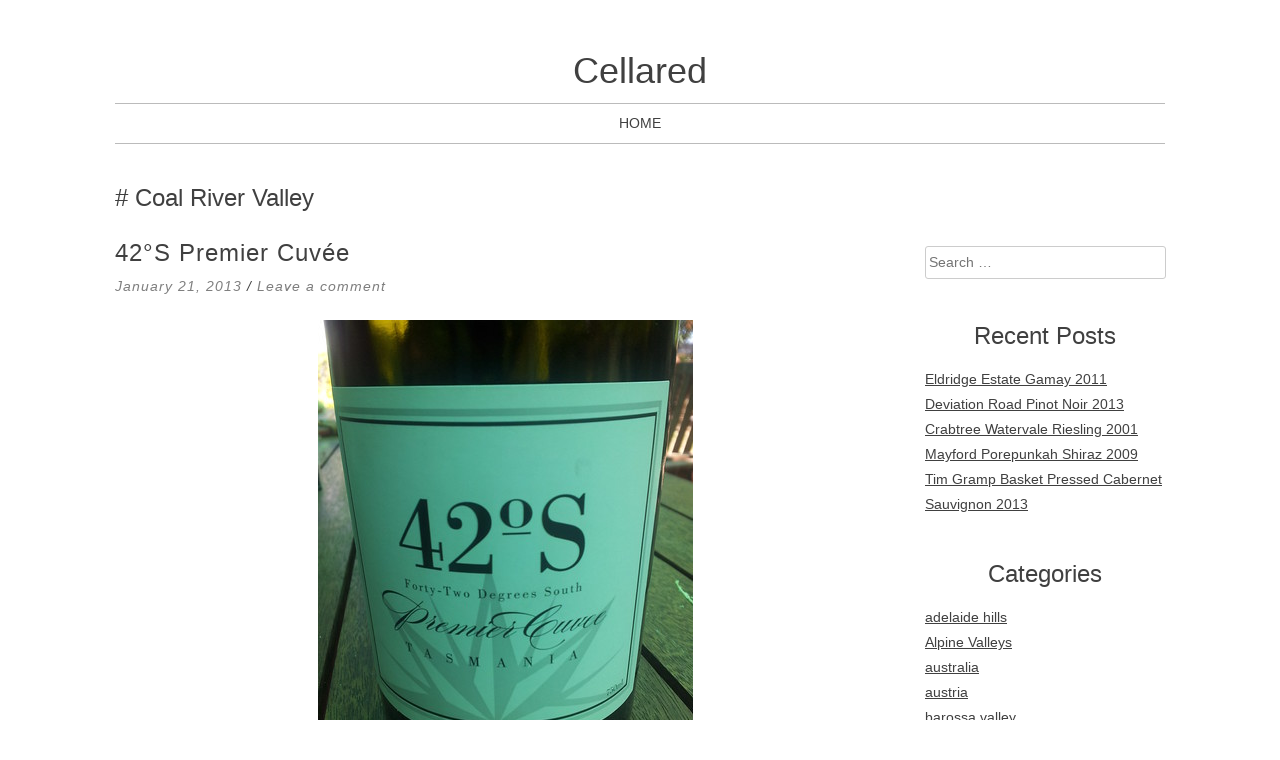

--- FILE ---
content_type: text/html; charset=UTF-8
request_url: https://cellared.com/australia/tasmania/coal-river-valley/
body_size: 10644
content:
<!DOCTYPE html>
<html lang="en-AU">
<head>
<meta charset="UTF-8">
<meta name="viewport" content="width=device-width, initial-scale=1">
<title>coal river valley | Cellared</title>
<link rel="profile" href="http://gmpg.org/xfn/11">
<link rel="pingback" href="https://cellared.com/xmlrpc.php">

<meta name='robots' content='max-image-preview:large' />
<link rel='dns-prefetch' href='//cellared.com' />
<link rel="alternate" type="application/rss+xml" title="Cellared &raquo; Feed" href="https://cellared.com/feed/" />
<link rel="alternate" type="application/rss+xml" title="Cellared &raquo; Comments Feed" href="https://cellared.com/comments/feed/" />
<link rel="alternate" type="application/rss+xml" title="Cellared &raquo; coal river valley Category Feed" href="https://cellared.com/australia/tasmania/coal-river-valley/feed/" />
<script type="text/javascript">
/* <![CDATA[ */
window._wpemojiSettings = {"baseUrl":"https:\/\/s.w.org\/images\/core\/emoji\/15.0.3\/72x72\/","ext":".png","svgUrl":"https:\/\/s.w.org\/images\/core\/emoji\/15.0.3\/svg\/","svgExt":".svg","source":{"concatemoji":"https:\/\/cellared.com\/wp-includes\/js\/wp-emoji-release.min.js?ver=6.5.7"}};
/*! This file is auto-generated */
!function(i,n){var o,s,e;function c(e){try{var t={supportTests:e,timestamp:(new Date).valueOf()};sessionStorage.setItem(o,JSON.stringify(t))}catch(e){}}function p(e,t,n){e.clearRect(0,0,e.canvas.width,e.canvas.height),e.fillText(t,0,0);var t=new Uint32Array(e.getImageData(0,0,e.canvas.width,e.canvas.height).data),r=(e.clearRect(0,0,e.canvas.width,e.canvas.height),e.fillText(n,0,0),new Uint32Array(e.getImageData(0,0,e.canvas.width,e.canvas.height).data));return t.every(function(e,t){return e===r[t]})}function u(e,t,n){switch(t){case"flag":return n(e,"\ud83c\udff3\ufe0f\u200d\u26a7\ufe0f","\ud83c\udff3\ufe0f\u200b\u26a7\ufe0f")?!1:!n(e,"\ud83c\uddfa\ud83c\uddf3","\ud83c\uddfa\u200b\ud83c\uddf3")&&!n(e,"\ud83c\udff4\udb40\udc67\udb40\udc62\udb40\udc65\udb40\udc6e\udb40\udc67\udb40\udc7f","\ud83c\udff4\u200b\udb40\udc67\u200b\udb40\udc62\u200b\udb40\udc65\u200b\udb40\udc6e\u200b\udb40\udc67\u200b\udb40\udc7f");case"emoji":return!n(e,"\ud83d\udc26\u200d\u2b1b","\ud83d\udc26\u200b\u2b1b")}return!1}function f(e,t,n){var r="undefined"!=typeof WorkerGlobalScope&&self instanceof WorkerGlobalScope?new OffscreenCanvas(300,150):i.createElement("canvas"),a=r.getContext("2d",{willReadFrequently:!0}),o=(a.textBaseline="top",a.font="600 32px Arial",{});return e.forEach(function(e){o[e]=t(a,e,n)}),o}function t(e){var t=i.createElement("script");t.src=e,t.defer=!0,i.head.appendChild(t)}"undefined"!=typeof Promise&&(o="wpEmojiSettingsSupports",s=["flag","emoji"],n.supports={everything:!0,everythingExceptFlag:!0},e=new Promise(function(e){i.addEventListener("DOMContentLoaded",e,{once:!0})}),new Promise(function(t){var n=function(){try{var e=JSON.parse(sessionStorage.getItem(o));if("object"==typeof e&&"number"==typeof e.timestamp&&(new Date).valueOf()<e.timestamp+604800&&"object"==typeof e.supportTests)return e.supportTests}catch(e){}return null}();if(!n){if("undefined"!=typeof Worker&&"undefined"!=typeof OffscreenCanvas&&"undefined"!=typeof URL&&URL.createObjectURL&&"undefined"!=typeof Blob)try{var e="postMessage("+f.toString()+"("+[JSON.stringify(s),u.toString(),p.toString()].join(",")+"));",r=new Blob([e],{type:"text/javascript"}),a=new Worker(URL.createObjectURL(r),{name:"wpTestEmojiSupports"});return void(a.onmessage=function(e){c(n=e.data),a.terminate(),t(n)})}catch(e){}c(n=f(s,u,p))}t(n)}).then(function(e){for(var t in e)n.supports[t]=e[t],n.supports.everything=n.supports.everything&&n.supports[t],"flag"!==t&&(n.supports.everythingExceptFlag=n.supports.everythingExceptFlag&&n.supports[t]);n.supports.everythingExceptFlag=n.supports.everythingExceptFlag&&!n.supports.flag,n.DOMReady=!1,n.readyCallback=function(){n.DOMReady=!0}}).then(function(){return e}).then(function(){var e;n.supports.everything||(n.readyCallback(),(e=n.source||{}).concatemoji?t(e.concatemoji):e.wpemoji&&e.twemoji&&(t(e.twemoji),t(e.wpemoji)))}))}((window,document),window._wpemojiSettings);
/* ]]> */
</script>
<style id='wp-emoji-styles-inline-css' type='text/css'>

	img.wp-smiley, img.emoji {
		display: inline !important;
		border: none !important;
		box-shadow: none !important;
		height: 1em !important;
		width: 1em !important;
		margin: 0 0.07em !important;
		vertical-align: -0.1em !important;
		background: none !important;
		padding: 0 !important;
	}
</style>
<link rel='stylesheet' id='wp-block-library-css' href='https://cellared.com/wp-includes/css/dist/block-library/style.min.css?ver=6.5.7' type='text/css' media='all' />
<style id='classic-theme-styles-inline-css' type='text/css'>
/*! This file is auto-generated */
.wp-block-button__link{color:#fff;background-color:#32373c;border-radius:9999px;box-shadow:none;text-decoration:none;padding:calc(.667em + 2px) calc(1.333em + 2px);font-size:1.125em}.wp-block-file__button{background:#32373c;color:#fff;text-decoration:none}
</style>
<style id='global-styles-inline-css' type='text/css'>
body{--wp--preset--color--black: #000000;--wp--preset--color--cyan-bluish-gray: #abb8c3;--wp--preset--color--white: #ffffff;--wp--preset--color--pale-pink: #f78da7;--wp--preset--color--vivid-red: #cf2e2e;--wp--preset--color--luminous-vivid-orange: #ff6900;--wp--preset--color--luminous-vivid-amber: #fcb900;--wp--preset--color--light-green-cyan: #7bdcb5;--wp--preset--color--vivid-green-cyan: #00d084;--wp--preset--color--pale-cyan-blue: #8ed1fc;--wp--preset--color--vivid-cyan-blue: #0693e3;--wp--preset--color--vivid-purple: #9b51e0;--wp--preset--gradient--vivid-cyan-blue-to-vivid-purple: linear-gradient(135deg,rgba(6,147,227,1) 0%,rgb(155,81,224) 100%);--wp--preset--gradient--light-green-cyan-to-vivid-green-cyan: linear-gradient(135deg,rgb(122,220,180) 0%,rgb(0,208,130) 100%);--wp--preset--gradient--luminous-vivid-amber-to-luminous-vivid-orange: linear-gradient(135deg,rgba(252,185,0,1) 0%,rgba(255,105,0,1) 100%);--wp--preset--gradient--luminous-vivid-orange-to-vivid-red: linear-gradient(135deg,rgba(255,105,0,1) 0%,rgb(207,46,46) 100%);--wp--preset--gradient--very-light-gray-to-cyan-bluish-gray: linear-gradient(135deg,rgb(238,238,238) 0%,rgb(169,184,195) 100%);--wp--preset--gradient--cool-to-warm-spectrum: linear-gradient(135deg,rgb(74,234,220) 0%,rgb(151,120,209) 20%,rgb(207,42,186) 40%,rgb(238,44,130) 60%,rgb(251,105,98) 80%,rgb(254,248,76) 100%);--wp--preset--gradient--blush-light-purple: linear-gradient(135deg,rgb(255,206,236) 0%,rgb(152,150,240) 100%);--wp--preset--gradient--blush-bordeaux: linear-gradient(135deg,rgb(254,205,165) 0%,rgb(254,45,45) 50%,rgb(107,0,62) 100%);--wp--preset--gradient--luminous-dusk: linear-gradient(135deg,rgb(255,203,112) 0%,rgb(199,81,192) 50%,rgb(65,88,208) 100%);--wp--preset--gradient--pale-ocean: linear-gradient(135deg,rgb(255,245,203) 0%,rgb(182,227,212) 50%,rgb(51,167,181) 100%);--wp--preset--gradient--electric-grass: linear-gradient(135deg,rgb(202,248,128) 0%,rgb(113,206,126) 100%);--wp--preset--gradient--midnight: linear-gradient(135deg,rgb(2,3,129) 0%,rgb(40,116,252) 100%);--wp--preset--font-size--small: 13px;--wp--preset--font-size--medium: 20px;--wp--preset--font-size--large: 36px;--wp--preset--font-size--x-large: 42px;--wp--preset--font-family--inter: "Inter", sans-serif;--wp--preset--font-family--cardo: Cardo;--wp--preset--spacing--20: 0.44rem;--wp--preset--spacing--30: 0.67rem;--wp--preset--spacing--40: 1rem;--wp--preset--spacing--50: 1.5rem;--wp--preset--spacing--60: 2.25rem;--wp--preset--spacing--70: 3.38rem;--wp--preset--spacing--80: 5.06rem;--wp--preset--shadow--natural: 6px 6px 9px rgba(0, 0, 0, 0.2);--wp--preset--shadow--deep: 12px 12px 50px rgba(0, 0, 0, 0.4);--wp--preset--shadow--sharp: 6px 6px 0px rgba(0, 0, 0, 0.2);--wp--preset--shadow--outlined: 6px 6px 0px -3px rgba(255, 255, 255, 1), 6px 6px rgba(0, 0, 0, 1);--wp--preset--shadow--crisp: 6px 6px 0px rgba(0, 0, 0, 1);}:where(.is-layout-flex){gap: 0.5em;}:where(.is-layout-grid){gap: 0.5em;}body .is-layout-flex{display: flex;}body .is-layout-flex{flex-wrap: wrap;align-items: center;}body .is-layout-flex > *{margin: 0;}body .is-layout-grid{display: grid;}body .is-layout-grid > *{margin: 0;}:where(.wp-block-columns.is-layout-flex){gap: 2em;}:where(.wp-block-columns.is-layout-grid){gap: 2em;}:where(.wp-block-post-template.is-layout-flex){gap: 1.25em;}:where(.wp-block-post-template.is-layout-grid){gap: 1.25em;}.has-black-color{color: var(--wp--preset--color--black) !important;}.has-cyan-bluish-gray-color{color: var(--wp--preset--color--cyan-bluish-gray) !important;}.has-white-color{color: var(--wp--preset--color--white) !important;}.has-pale-pink-color{color: var(--wp--preset--color--pale-pink) !important;}.has-vivid-red-color{color: var(--wp--preset--color--vivid-red) !important;}.has-luminous-vivid-orange-color{color: var(--wp--preset--color--luminous-vivid-orange) !important;}.has-luminous-vivid-amber-color{color: var(--wp--preset--color--luminous-vivid-amber) !important;}.has-light-green-cyan-color{color: var(--wp--preset--color--light-green-cyan) !important;}.has-vivid-green-cyan-color{color: var(--wp--preset--color--vivid-green-cyan) !important;}.has-pale-cyan-blue-color{color: var(--wp--preset--color--pale-cyan-blue) !important;}.has-vivid-cyan-blue-color{color: var(--wp--preset--color--vivid-cyan-blue) !important;}.has-vivid-purple-color{color: var(--wp--preset--color--vivid-purple) !important;}.has-black-background-color{background-color: var(--wp--preset--color--black) !important;}.has-cyan-bluish-gray-background-color{background-color: var(--wp--preset--color--cyan-bluish-gray) !important;}.has-white-background-color{background-color: var(--wp--preset--color--white) !important;}.has-pale-pink-background-color{background-color: var(--wp--preset--color--pale-pink) !important;}.has-vivid-red-background-color{background-color: var(--wp--preset--color--vivid-red) !important;}.has-luminous-vivid-orange-background-color{background-color: var(--wp--preset--color--luminous-vivid-orange) !important;}.has-luminous-vivid-amber-background-color{background-color: var(--wp--preset--color--luminous-vivid-amber) !important;}.has-light-green-cyan-background-color{background-color: var(--wp--preset--color--light-green-cyan) !important;}.has-vivid-green-cyan-background-color{background-color: var(--wp--preset--color--vivid-green-cyan) !important;}.has-pale-cyan-blue-background-color{background-color: var(--wp--preset--color--pale-cyan-blue) !important;}.has-vivid-cyan-blue-background-color{background-color: var(--wp--preset--color--vivid-cyan-blue) !important;}.has-vivid-purple-background-color{background-color: var(--wp--preset--color--vivid-purple) !important;}.has-black-border-color{border-color: var(--wp--preset--color--black) !important;}.has-cyan-bluish-gray-border-color{border-color: var(--wp--preset--color--cyan-bluish-gray) !important;}.has-white-border-color{border-color: var(--wp--preset--color--white) !important;}.has-pale-pink-border-color{border-color: var(--wp--preset--color--pale-pink) !important;}.has-vivid-red-border-color{border-color: var(--wp--preset--color--vivid-red) !important;}.has-luminous-vivid-orange-border-color{border-color: var(--wp--preset--color--luminous-vivid-orange) !important;}.has-luminous-vivid-amber-border-color{border-color: var(--wp--preset--color--luminous-vivid-amber) !important;}.has-light-green-cyan-border-color{border-color: var(--wp--preset--color--light-green-cyan) !important;}.has-vivid-green-cyan-border-color{border-color: var(--wp--preset--color--vivid-green-cyan) !important;}.has-pale-cyan-blue-border-color{border-color: var(--wp--preset--color--pale-cyan-blue) !important;}.has-vivid-cyan-blue-border-color{border-color: var(--wp--preset--color--vivid-cyan-blue) !important;}.has-vivid-purple-border-color{border-color: var(--wp--preset--color--vivid-purple) !important;}.has-vivid-cyan-blue-to-vivid-purple-gradient-background{background: var(--wp--preset--gradient--vivid-cyan-blue-to-vivid-purple) !important;}.has-light-green-cyan-to-vivid-green-cyan-gradient-background{background: var(--wp--preset--gradient--light-green-cyan-to-vivid-green-cyan) !important;}.has-luminous-vivid-amber-to-luminous-vivid-orange-gradient-background{background: var(--wp--preset--gradient--luminous-vivid-amber-to-luminous-vivid-orange) !important;}.has-luminous-vivid-orange-to-vivid-red-gradient-background{background: var(--wp--preset--gradient--luminous-vivid-orange-to-vivid-red) !important;}.has-very-light-gray-to-cyan-bluish-gray-gradient-background{background: var(--wp--preset--gradient--very-light-gray-to-cyan-bluish-gray) !important;}.has-cool-to-warm-spectrum-gradient-background{background: var(--wp--preset--gradient--cool-to-warm-spectrum) !important;}.has-blush-light-purple-gradient-background{background: var(--wp--preset--gradient--blush-light-purple) !important;}.has-blush-bordeaux-gradient-background{background: var(--wp--preset--gradient--blush-bordeaux) !important;}.has-luminous-dusk-gradient-background{background: var(--wp--preset--gradient--luminous-dusk) !important;}.has-pale-ocean-gradient-background{background: var(--wp--preset--gradient--pale-ocean) !important;}.has-electric-grass-gradient-background{background: var(--wp--preset--gradient--electric-grass) !important;}.has-midnight-gradient-background{background: var(--wp--preset--gradient--midnight) !important;}.has-small-font-size{font-size: var(--wp--preset--font-size--small) !important;}.has-medium-font-size{font-size: var(--wp--preset--font-size--medium) !important;}.has-large-font-size{font-size: var(--wp--preset--font-size--large) !important;}.has-x-large-font-size{font-size: var(--wp--preset--font-size--x-large) !important;}
.wp-block-navigation a:where(:not(.wp-element-button)){color: inherit;}
:where(.wp-block-post-template.is-layout-flex){gap: 1.25em;}:where(.wp-block-post-template.is-layout-grid){gap: 1.25em;}
:where(.wp-block-columns.is-layout-flex){gap: 2em;}:where(.wp-block-columns.is-layout-grid){gap: 2em;}
.wp-block-pullquote{font-size: 1.5em;line-height: 1.6;}
</style>
<link rel='stylesheet' id='contact-form-7-css' href='https://cellared.com/wp-content/plugins/contact-form-7/includes/css/styles.css?ver=5.9.8' type='text/css' media='all' />
<link rel='stylesheet' id='woocommerce-layout-css' href='https://cellared.com/wp-content/plugins/woocommerce/assets/css/woocommerce-layout.css?ver=9.2.4' type='text/css' media='all' />
<link rel='stylesheet' id='woocommerce-smallscreen-css' href='https://cellared.com/wp-content/plugins/woocommerce/assets/css/woocommerce-smallscreen.css?ver=9.2.4' type='text/css' media='only screen and (max-width: 768px)' />
<link rel='stylesheet' id='woocommerce-general-css' href='https://cellared.com/wp-content/plugins/woocommerce/assets/css/woocommerce.css?ver=9.2.4' type='text/css' media='all' />
<style id='woocommerce-inline-inline-css' type='text/css'>
.woocommerce form .form-row .required { visibility: visible; }
</style>
<link rel='stylesheet' id='glammy-style-css' href='https://cellared.com/wp-content/themes/glammychildthemefolder/style.css?ver=6.5.7' type='text/css' media='all' />
<script type="text/javascript" src="https://cellared.com/wp-includes/js/jquery/jquery.min.js?ver=3.7.1" id="jquery-core-js"></script>
<script type="text/javascript" src="https://cellared.com/wp-includes/js/jquery/jquery-migrate.min.js?ver=3.4.1" id="jquery-migrate-js"></script>
<script type="text/javascript" id="print-invoices-packing-slip-labels-for-woocommerce_public-js-extra">
/* <![CDATA[ */
var wf_pklist_params_public = {"show_document_preview":"No","document_access_type":"logged_in","is_user_logged_in":"","msgs":{"invoice_number_prompt_free_order":"\u2018Generate invoice for free orders\u2019 is disabled in Invoice settings > Advanced. You are attempting to generate invoice for this free order. Proceed?","creditnote_number_prompt":"Refund in this order seems not having credit number yet. Do you want to manually generate one ?","invoice_number_prompt_no_from_addr":"Please fill the `from address` in the plugin's general settings.","invoice_title_prompt":"Invoice","invoice_number_prompt":"number has not been generated yet. Do you want to manually generate one ?","pop_dont_show_again":false,"request_error":"Request error.","error_loading_data":"Error loading data.","min_value_error":"minimum value should be","generating_document_text":"Generating document...","new_tab_open_error":"Failed to open new tab. Please check your browser settings."}};
/* ]]> */
</script>
<script type="text/javascript" src="https://cellared.com/wp-content/plugins/print-invoices-packing-slip-labels-for-woocommerce/public/js/wf-woocommerce-packing-list-public.js?ver=4.6.1" id="print-invoices-packing-slip-labels-for-woocommerce_public-js"></script>
<script type="text/javascript" src="https://cellared.com/wp-content/plugins/woocommerce/assets/js/jquery-blockui/jquery.blockUI.min.js?ver=2.7.0-wc.9.2.4" id="jquery-blockui-js" defer="defer" data-wp-strategy="defer"></script>
<script type="text/javascript" id="wc-add-to-cart-js-extra">
/* <![CDATA[ */
var wc_add_to_cart_params = {"ajax_url":"\/wp-admin\/admin-ajax.php","wc_ajax_url":"\/?wc-ajax=%%endpoint%%","i18n_view_cart":"View cart","cart_url":"https:\/\/cellared.com","is_cart":"","cart_redirect_after_add":"no"};
/* ]]> */
</script>
<script type="text/javascript" src="https://cellared.com/wp-content/plugins/woocommerce/assets/js/frontend/add-to-cart.min.js?ver=9.2.4" id="wc-add-to-cart-js" defer="defer" data-wp-strategy="defer"></script>
<script type="text/javascript" src="https://cellared.com/wp-content/plugins/woocommerce/assets/js/js-cookie/js.cookie.min.js?ver=2.1.4-wc.9.2.4" id="js-cookie-js" defer="defer" data-wp-strategy="defer"></script>
<script type="text/javascript" id="woocommerce-js-extra">
/* <![CDATA[ */
var woocommerce_params = {"ajax_url":"\/wp-admin\/admin-ajax.php","wc_ajax_url":"\/?wc-ajax=%%endpoint%%"};
/* ]]> */
</script>
<script type="text/javascript" src="https://cellared.com/wp-content/plugins/woocommerce/assets/js/frontend/woocommerce.min.js?ver=9.2.4" id="woocommerce-js" defer="defer" data-wp-strategy="defer"></script>
<script type="text/javascript" src="https://cellared.com/wp-content/themes/glammy/js/jquery.fitvids.js?ver=1.1" id="glammy-fitvids-js"></script>
<link rel="https://api.w.org/" href="https://cellared.com/wp-json/" /><link rel="alternate" type="application/json" href="https://cellared.com/wp-json/wp/v2/categories/34" /><link rel="EditURI" type="application/rsd+xml" title="RSD" href="https://cellared.com/xmlrpc.php?rsd" />
<script src='https://eatingadelaide.com/?dm=1b136abc9d427debaddd66eafc04baaa&amp;action=load&amp;blogid=5&amp;siteid=1&amp;t=612726604&amp;back=https%3A%2F%2Fcellared.com%2Faustralia%2Ftasmania%2Fcoal-river-valley%2F' type='text/javascript'></script>	<noscript><style>.woocommerce-product-gallery{ opacity: 1 !important; }</style></noscript>
	<style id='wp-fonts-local' type='text/css'>
@font-face{font-family:Inter;font-style:normal;font-weight:300 900;font-display:fallback;src:url('https://cellared.com/wp-content/plugins/woocommerce/assets/fonts/Inter-VariableFont_slnt,wght.woff2') format('woff2');font-stretch:normal;}
@font-face{font-family:Cardo;font-style:normal;font-weight:400;font-display:fallback;src:url('https://cellared.com/wp-content/plugins/woocommerce/assets/fonts/cardo_normal_400.woff2') format('woff2');}
</style>
</head>

<body class="archive category category-coal-river-valley category-34 theme-glammy woocommerce-no-js">
<div id="page" class="hfeed site">
	
	<div class="container">

		<header id="masthead" class="site-header" role="banner">
			
			<div class="site-branding">
				<h1 class="site-title"><a href="https://cellared.com/" rel="home">Cellared</a></h1>
				<h2 class="site-description"></h2>
			</div>

			
			<nav id="site-navigation" class="main-navigation" role="navigation">
				<button class="menu-toggle">Menu</button>
				<a class="skip-link screen-reader-text" href="#content">Skip to content</a>

				<div class="menu"><ul>
<li ><a href="https://cellared.com/">Home</a></li></ul></div>
			</nav><!-- #site-navigation -->

		</header><!-- #masthead -->

		
		<div id="content" class="site-content">

	<section id="primary" class="content-area column three-fourths">
		<main id="main" class="site-main" role="main">

		
			<header class="page-header">
				<h3 class="page-title">
					coal river valley				</h3>
							</header><!-- .page-header -->
			
						
				
<article id="post-56" class="post-56 post type-post status-publish format-standard hentry category-coal-river-valley category-tasmania">
	<header class="entry-header">
		<h1 class="entry-title"><a href="https://cellared.com/42s-premier-cuvee/" rel="bookmark">42°S Premier Cuvée</a></h1>		
				<div class="entry-meta">
			<span class="posted-on"><a href="https://cellared.com/42s-premier-cuvee/" rel="bookmark"><time class="entry-date published" datetime="2013-01-21T11:03:15+00:00">January 21, 2013</time><time class="updated" datetime="2016-03-05T10:44:41+00:00">March 5, 2016</time></a></span><span class="byline"> / <span class="author vcard"><a class="url fn n" href="https://cellared.com/author/azp74/">Alex Prichard</a></span></span>						<span class="comments-link"><a href="https://cellared.com/42s-premier-cuvee/#respond">Leave a comment</a></span>
					</div><!-- .entry-meta -->
				
			</header><!-- .entry-header -->

		<div class="entry-content">
		<p><a title="Untitled by azp74, on Flickr" href="http://www.flickr.com/photos/azp74/8400621158/"><img fetchpriority="high" decoding="async" class="aligncenter" src="http://farm9.staticflickr.com/8369/8400621158_4634cf218a.jpg" alt="Untitled" width="375" height="500" /></a></p>
<p style="text-align: left">On the weekend we bought a new car. This was not an exciting car purchase &#8211; more one borne of necessity after our trusty old car was crumpled by an SUV neglecting to stop. With both time frame and budget severely limited we were so pleased with our efforts that I decided celebratory bubbles were in order.</p>
<p>I ducked into a wine shop I don&#8217;t normally visit and I felt that I was a little bit spoilt for choice with novel wines. After some umming and ahhing, I chose the 42° South Premier Cuvée made by <a href="http://www.frogmorecreek.com.au">Frogmore Creek</a> in Tasmania. This decision was ultimately based on the fact that, at $25 a bottle, it was $5 cheaper than my initial choice!</p>
<p>Pale gold in the glass, with the nose requiring some thought. Milk arrowroot biscuits and lemon are the two things that immediately spring to mind. In the mouth, the mousse is fine, persistent and foamy. There&#8217;s good acidity which drives lemon, shortbread, a hint of brioche and some simple red berry fruit (strawberry). There is even a hint of chalkiness. The length is pretty good.</p>
<p>This is a good wine: it&#8217;s straightforward and not particularly complex. The flavours are not so much obvious as a little one dimensional. Having said that &#8211; I am talking about a wine that retails at $25 and is a non vintage bubbles, and both the wine&#8217;s length and acidity deserve a big tick.</p>
<p>Sparkling wine at this price point seems to be particularly competitive at the moment. There are equivalent (or even slightly better) wines that you can spend less on, and there is a lot of choice out there. $25 is fair money for this wine and if I were to spot this on special, I&#8217;d definitely buy this again. If you have the spare $10 or so, then I would buy this in preference to <a title="Blue Pyrenees NV Luna" href="http://cellared.com/blue-pyrenees-nv-luna/">Blue Pyrenees Luna</a>.</p>
<p>This wine was purchased from Cellarbrations, Brighton for $25.<br />
Closure: Diam.<br />
12% abv</p>
<p>&nbsp;</p>
<p>&nbsp;</p>
			</div><!-- .entry-content -->
	
	<footer class="entry-footer">
								<span class="cat-links">
				Posted in <a href="https://cellared.com/australia/tasmania/coal-river-valley/" rel="category tag">coal river valley</a>, <a href="https://cellared.com/australia/tasmania/" rel="category tag">tasmania</a>			</span>
			
					
			</footer><!-- .entry-footer -->
</article><!-- #post-## -->

			

			
			
		</main><!-- #main -->
	</section><!-- #primary -->

	
	
	<div id="secondary" class="column fourth">
					<div id="sidebar-1" class="widget-area" role="complementary">
				<aside id="text-2" class="widget widget_text">			<div class="textwidget"><a href="https://t.cfjump.com/28226/b/47476" rel="noindex,nofollow"><img style="border: none; vertical-align: middle;" alt="" src="http://t.cfjump.com/28226/a/47476" /></a></div>
		</aside><aside id="search-2" class="widget widget_search"><form role="search" method="get" class="search-form" action="https://cellared.com/">
				<label>
					<span class="screen-reader-text">Search for:</span>
					<input type="search" class="search-field" placeholder="Search &hellip;" value="" name="s" />
				</label>
				<input type="submit" class="search-submit" value="Search" />
			</form></aside>
		<aside id="recent-posts-2" class="widget widget_recent_entries">
		<h3 class="widget-title">Recent Posts</h3>
		<ul>
											<li>
					<a href="https://cellared.com/eldridge-estate-gamay-2011/">Eldridge Estate Gamay 2011</a>
									</li>
											<li>
					<a href="https://cellared.com/deviation-road-pinot-noir-2013/">Deviation Road Pinot Noir 2013</a>
									</li>
											<li>
					<a href="https://cellared.com/crabtree-watervale-riesling-2001/">Crabtree Watervale Riesling 2001</a>
									</li>
											<li>
					<a href="https://cellared.com/mayford-porepunkah-shiraz-2009/">Mayford Porepunkah Shiraz 2009</a>
									</li>
											<li>
					<a href="https://cellared.com/tim-gramp-basket-pressed-cabernet-sauvignon-2013/">Tim Gramp Basket Pressed Cabernet Sauvignon 2013</a>
									</li>
					</ul>

		</aside><aside id="categories-2" class="widget widget_categories"><h3 class="widget-title">Categories</h3>
			<ul>
					<li class="cat-item cat-item-31"><a href="https://cellared.com/australia/adelaide-hills/">adelaide hills</a>
</li>
	<li class="cat-item cat-item-156"><a href="https://cellared.com/australia/victoria/alpine-valleys/">Alpine Valleys</a>
</li>
	<li class="cat-item cat-item-2 current-cat-ancestor"><a href="https://cellared.com/australia/">australia</a>
</li>
	<li class="cat-item cat-item-3"><a href="https://cellared.com/austria/">austria</a>
</li>
	<li class="cat-item cat-item-4"><a href="https://cellared.com/australia/barossa-valley/">barossa valley</a>
</li>
	<li class="cat-item cat-item-5"><a href="https://cellared.com/beer/">beer</a>
</li>
	<li class="cat-item cat-item-32"><a href="https://cellared.com/us/california/">California</a>
</li>
	<li class="cat-item cat-item-33"><a href="https://cellared.com/australia/south-australia/clare-valley/">clare valley</a>
</li>
	<li class="cat-item cat-item-34 current-cat"><a aria-current="page" href="https://cellared.com/australia/tasmania/coal-river-valley/">coal river valley</a>
</li>
	<li class="cat-item cat-item-35"><a href="https://cellared.com/us/washington/columbia-valley/">Columbia Valley</a>
</li>
	<li class="cat-item cat-item-6"><a href="https://cellared.com/comment/">comment</a>
</li>
	<li class="cat-item cat-item-36"><a href="https://cellared.com/france/northern-rhone/cornas/">cornas</a>
</li>
	<li class="cat-item cat-item-37"><a href="https://cellared.com/australia/south-australia/eden-valley/">Eden Valley</a>
</li>
	<li class="cat-item cat-item-7"><a href="https://cellared.com/france/">france</a>
</li>
	<li class="cat-item cat-item-38"><a href="https://cellared.com/australia/western-australia/great-southern/">great southern</a>
</li>
	<li class="cat-item cat-item-39"><a href="https://cellared.com/australia/new-south-wales/hilltops/">Hilltops</a>
</li>
	<li class="cat-item cat-item-9"><a href="https://cellared.com/italy/">italy</a>
</li>
	<li class="cat-item cat-item-10"><a href="https://cellared.com/austria/kamptal/">kamptal</a>
</li>
	<li class="cat-item cat-item-40"><a href="https://cellared.com/australia/victoria/king-valley/">king valley</a>
</li>
	<li class="cat-item cat-item-11"><a href="https://cellared.com/france/loire/">loire</a>
</li>
	<li class="cat-item cat-item-41"><a href="https://cellared.com/australia/western-australia/margaret-river/">margaret river</a>
</li>
	<li class="cat-item cat-item-42"><a href="https://cellared.com/new-zealand/marlborough/">marlborough</a>
</li>
	<li class="cat-item cat-item-43"><a href="https://cellared.com/australia/south-australia/mclaren-vale/">mclaren vale</a>
</li>
	<li class="cat-item cat-item-44"><a href="https://cellared.com/australia/victoria/mornington-peninsula/">mornington peninsula</a>
</li>
	<li class="cat-item cat-item-12"><a href="https://cellared.com/australia/new-south-wales/">New South Wales</a>
</li>
	<li class="cat-item cat-item-13"><a href="https://cellared.com/new-zealand/">new zealand</a>
</li>
	<li class="cat-item cat-item-14"><a href="https://cellared.com/france/northern-rhone/">northern rhone</a>
</li>
	<li class="cat-item cat-item-45"><a href="https://cellared.com/australia/south-australia/padthaway/">Padthaway</a>
</li>
	<li class="cat-item cat-item-15"><a href="https://cellared.com/italy/piedmont/">piedmont</a>
</li>
	<li class="cat-item cat-item-16"><a href="https://cellared.com/portugal/">Portugal</a>
</li>
	<li class="cat-item cat-item-46"><a href="https://cellared.com/australia/victoria/pyrenees/">pyrenees</a>
</li>
	<li class="cat-item cat-item-47"><a href="https://cellared.com/spain/rias-baixas/">rias baixas</a>
</li>
	<li class="cat-item cat-item-48"><a href="https://cellared.com/australia/south-australia/riverland/">riverland</a>
</li>
	<li class="cat-item cat-item-17"><a href="https://cellared.com/france/loire/sancerre/">sancerre</a>
</li>
	<li class="cat-item cat-item-18"><a href="https://cellared.com/italy/sicily/">sicily</a>
</li>
	<li class="cat-item cat-item-49"><a href="https://cellared.com/us/california/sonoma/">Sonoma</a>
</li>
	<li class="cat-item cat-item-19"><a href="https://cellared.com/australia/south-australia/">south australia</a>
</li>
	<li class="cat-item cat-item-20"><a href="https://cellared.com/spain/">spain</a>
</li>
	<li class="cat-item cat-item-21"><a href="https://cellared.com/sparkling/">sparkling</a>
</li>
	<li class="cat-item cat-item-50"><a href="https://cellared.com/australia/victoria/strathbogie-ranges/">strathbogie ranges</a>
</li>
	<li class="cat-item cat-item-22 current-cat-parent current-cat-ancestor"><a href="https://cellared.com/australia/tasmania/">tasmania</a>
</li>
	<li class="cat-item cat-item-1"><a href="https://cellared.com/uncategorized/">Uncategorized</a>
</li>
	<li class="cat-item cat-item-23"><a href="https://cellared.com/uruguay/">Uruguay</a>
</li>
	<li class="cat-item cat-item-24"><a href="https://cellared.com/us/">US</a>
</li>
	<li class="cat-item cat-item-25"><a href="https://cellared.com/italy/veneto/">veneto</a>
</li>
	<li class="cat-item cat-item-26"><a href="https://cellared.com/australia/victoria/">victoria</a>
</li>
	<li class="cat-item cat-item-27"><a href="https://cellared.com/portugal/vinho-verde/">Vinho Verde</a>
</li>
	<li class="cat-item cat-item-28"><a href="https://cellared.com/us/washington/">Washington</a>
</li>
	<li class="cat-item cat-item-154"><a href="https://cellared.com/australia/south-australia/clare-valley/watervale/">watervale</a>
</li>
	<li class="cat-item cat-item-29"><a href="https://cellared.com/australia/western-australia/">western australia</a>
</li>
	<li class="cat-item cat-item-30"><a href="https://cellared.com/australia/victoria/yarra-valley/">yarra valley</a>
</li>
			</ul>

			</aside>			</div><!-- .widget-area -->
			</div><!-- #contact-sidebar -->

		</div><!-- #content -->

	</div><!-- .container -->

	<footer id="colophon" class="site-footer" role="contentinfo">

		<div class="container">

			
	
			<div class="site-info">

									
					<a href="http://wordpress.org/">Proudly powered by WordPress</a>
					<span class="sep"> | </span>
					<a href="http://pankogut.com/" rel="designer">Theme: glammy by pankogut.</a>
				
				
			</div><!-- .site-info -->

		</div><!-- .container -->
		
	</footer><!-- #colophon -->

</div><!-- #page -->

<a href="#top" class="smoothup" title="Back to top"><span class="genericon genericon-collapse"></span></a>
	<script type='text/javascript'>
		(function () {
			var c = document.body.className;
			c = c.replace(/woocommerce-no-js/, 'woocommerce-js');
			document.body.className = c;
		})();
	</script>
	<link rel='stylesheet' id='wc-blocks-style-css' href='https://cellared.com/wp-content/plugins/woocommerce/assets/client/blocks/wc-blocks.css?ver=wc-9.2.4' type='text/css' media='all' />
<script type="text/javascript" src="https://cellared.com/wp-includes/js/dist/vendor/wp-polyfill-inert.min.js?ver=3.1.2" id="wp-polyfill-inert-js"></script>
<script type="text/javascript" src="https://cellared.com/wp-includes/js/dist/vendor/regenerator-runtime.min.js?ver=0.14.0" id="regenerator-runtime-js"></script>
<script type="text/javascript" src="https://cellared.com/wp-includes/js/dist/vendor/wp-polyfill.min.js?ver=3.15.0" id="wp-polyfill-js"></script>
<script type="text/javascript" src="https://cellared.com/wp-includes/js/dist/hooks.min.js?ver=2810c76e705dd1a53b18" id="wp-hooks-js"></script>
<script type="text/javascript" src="https://cellared.com/wp-includes/js/dist/i18n.min.js?ver=5e580eb46a90c2b997e6" id="wp-i18n-js"></script>
<script type="text/javascript" id="wp-i18n-js-after">
/* <![CDATA[ */
wp.i18n.setLocaleData( { 'text direction\u0004ltr': [ 'ltr' ] } );
/* ]]> */
</script>
<script type="text/javascript" src="https://cellared.com/wp-content/plugins/contact-form-7/includes/swv/js/index.js?ver=5.9.8" id="swv-js"></script>
<script type="text/javascript" id="contact-form-7-js-extra">
/* <![CDATA[ */
var wpcf7 = {"api":{"root":"https:\/\/cellared.com\/wp-json\/","namespace":"contact-form-7\/v1"}};
/* ]]> */
</script>
<script type="text/javascript" src="https://cellared.com/wp-content/plugins/contact-form-7/includes/js/index.js?ver=5.9.8" id="contact-form-7-js"></script>
<script type="text/javascript" src="https://cellared.com/wp-content/themes/glammy/js/plugins.js?ver=20120206" id="glammy-plugins-js"></script>
<script type="text/javascript" src="https://cellared.com/wp-content/themes/glammy/js/scripts.js?ver=20130115" id="glammy-scripts-js"></script>
<script type="text/javascript" src="https://cellared.com/wp-content/plugins/woocommerce/assets/js/sourcebuster/sourcebuster.min.js?ver=9.2.4" id="sourcebuster-js-js"></script>
<script type="text/javascript" id="wc-order-attribution-js-extra">
/* <![CDATA[ */
var wc_order_attribution = {"params":{"lifetime":1.0e-5,"session":30,"base64":false,"ajaxurl":"https:\/\/cellared.com\/wp-admin\/admin-ajax.php","prefix":"wc_order_attribution_","allowTracking":true},"fields":{"source_type":"current.typ","referrer":"current_add.rf","utm_campaign":"current.cmp","utm_source":"current.src","utm_medium":"current.mdm","utm_content":"current.cnt","utm_id":"current.id","utm_term":"current.trm","utm_source_platform":"current.plt","utm_creative_format":"current.fmt","utm_marketing_tactic":"current.tct","session_entry":"current_add.ep","session_start_time":"current_add.fd","session_pages":"session.pgs","session_count":"udata.vst","user_agent":"udata.uag"}};
/* ]]> */
</script>
<script type="text/javascript" src="https://cellared.com/wp-content/plugins/woocommerce/assets/js/frontend/order-attribution.min.js?ver=9.2.4" id="wc-order-attribution-js"></script>

</body>
</html>


--- FILE ---
content_type: text/css
request_url: https://cellared.com/wp-content/themes/glammychildthemefolder/style.css?ver=6.5.7
body_size: 285
content:
/*
Theme Name: Glammy Child
Theme URI:
Description: Your child theme description text...
Author: Your Name
Author URI: http://www.yourdomain.com/
Template: glammy
Version: 1.0
Tags: Glammy Child Theme
*/

/* Import the stylesheet from the glammy parent theme */
@import url('../glammy/style.css');

/* Now you can start adding your own styles here. Use !important to overwrite styles if needed. */

--- FILE ---
content_type: text/css
request_url: https://cellared.com/wp-content/themes/glammy/style.css
body_size: 12528
content:
/*
Theme Name: Glammy
Theme URI: http://pankogut.com/wordpress-themes/glammy
Author: PanKogut
Author URI: http://pankogut.com
Description: Responsive Wordpress Theme for Fashion Bloggers
Version: 1.1
License: GNU General Public License v2 or later
License URI: http://www.gnu.org/licenses/gpl-2.0.html
Tags: white, light, one-column, two-columns, left-sidebar, right-sidebar, fluid-layout, custom-header, custom-menu, custom-colors, editor-style, featured-image-header, full-width-template, post-formats, theme-options, featured-images, translation-ready
Text Domain: glammy
Domain Path: /languages/ 
*/

/*--------------------------------------------------------------
>>> TABLE OF CONTENTS:
----------------------------------------------------------------
0.0 - Genericons
1.0 - Reset
2.0 - Responsive Grid
3.0 - Typography
4.0 - Elements
5.0 - Forms
	5.1 - Contact Form 7
6.0 - Header
	6.1 - Links
	6.2 - Logo and Title
	6.3 - Menus
7.0 - Accessibility
8.0 - Alignments
9.0 - Clearings
10.0 - Widgets
	10.1 - Social Widget
	10.2 - About Widget
	10.3 - Instagram Widget
11.0 - Site Content
	11.1 - Posts and pages
	11.2 - Asides
	11.3 - Gallery
	11.4 - Image
	11.5 - Share
	11.6 - Comments
12.0 - Footer
13.0 - Infinite scroll
14.0 - Media
	14.1 - Captions
	14.2 - Galleries
15.0 Shortcodes
	15.1 - Responsive Slider
	15.2 - Dropcap
	15.3 - Buttons
	15.4 - Alerts
	15.5 - Icons
	15.6 - Highlights
	15.7 - Dividers
	15.8 - Archives
16.0 Media Queries
17.0 Print
--------------------------------------------------------------*/
/*--------------------------------------------------------------
0.0 - Genericons
--------------------------------------------------------------*/
@import url(http://fonts.googleapis.com/css?family=Lato:300,400,700,300italic,400italic,700italic|Droid+Sans+Mono|Josefin+Sans:300,400,700,300italic,400italic,700italic|Open+Sans:300italic,400italic,700italic,400,300,700|Open+Sans+Condensed:300,300italic,700|Roboto+Condensed:300italic,400italic,700italic,400,300,700|Fjalla+One|Yanone+Kaffeesatz:400,300,700&subset=latin,latin-ext);

@font-face {
    font-family: 'Genericons';
    src: url('fonts/genericons-regular-webfont.eot');
    src: url('fonts/genericons-regular-webfont.eot?#iefix') format('embedded-opentype'),
         url('fonts/genericons-regular-webfont.woff') format('woff'),
         url('fonts/genericons-regular-webfont.ttf') format('truetype'),
         url('fonts/genericons-regular-webfont.svg#genericonsregular') format('svg');
    font-weight: normal;
    font-style: normal;
}

/*--------------------------------------------------------------
1.0 - Reset
--------------------------------------------------------------*/
html, body, div, span, applet, object, iframe,
h1, h2, h3, h4, h5, h6, p, blockquote, pre,
a, abbr, acronym, address, big, cite, code,
del, dfn, em, font, ins, kbd, q, s, samp,
small, strike, strong, sub, sup, tt, var,
dl, dt, dd, ol, ul, li,
fieldset, form, label, legend,
table, caption, tbody, tfoot, thead, tr, th, td {
	border: 0;
	font-family: inherit;
	font-size: 100%;
	font-style: inherit;
	font-weight: inherit;
	margin: 0;
	outline: 0;
	padding: 0;
	vertical-align: baseline;
}
html {
	font-size: 62.5%; /* Corrects text resizing oddly in IE6/7 when body font-size is set using em units http://clagnut.com/blog/348/#c790 */
	overflow-y: scroll; /* Keeps page centered in all browsers regardless of content height */
	-webkit-text-size-adjust: 100%; /* Prevents iOS text size adjust after orientation change, without disabling user zoom */
	-ms-text-size-adjust:     100%; /* www.456bereastreet.com/archive/201012/controlling_text_size_in_safari_for_ios_without_disabling_user_zoom/ */
}
*,
*:before,
*:after { /* apply a natural box layout model to all elements; see http://www.paulirish.com/2012/box-sizing-border-box-ftw/ */
	-webkit-box-sizing: border-box; /* Not needed for modern webkit but still used by Blackberry Browser 7.0; see http://caniuse.com/#search=box-sizing */
	-moz-box-sizing:    border-box; /* Still needed for Firefox 28; see http://caniuse.com/#search=box-sizing */
	box-sizing:         border-box;
}
body {
	background: #fff;
}
article,
aside,
details,
figcaption,
figure,
footer,
header,
main,
nav,
section {
	display: block;
}
ol, ul {
	list-style: none;
}
table { /* tables still need 'cellspacing="0"' in the markup */
	border-collapse: separate;
	border-spacing: 0;
}
caption, th, td {
	font-weight: normal;
	text-align: left;
}
blockquote:before, blockquote:after,
q:before, q:after {
	content: "";
}
blockquote, q {
	quotes: "" "";
}
a:focus {
	outline: thin dotted;
}
a:hover,
a:active {
	outline: 0;
}
a img {
	border: 0;
}

/*--------------------------------------------------------------
2.0 Responsive Grid
--------------------------------------------------------------*/

.container {
	margin: 0 20px;
}

.column {
	margin-bottom: 1em;
}

@media (min-width: 1024px) {
	.column {
		float: left;
		margin-bottom: 0;
		padding: 0 15px;
	}
  
	.column.full { width: 100%; }
	.column.five-sixths { width: 83.4%; }
	.column.four-fifths { width: 80%; }
	.column.three-fourths { width: 75%; }
	.column.two-thirds { width: 66.7%; }
	.column.half { width: 50%; }
	.column.third { width: 33.3%; }
	.column.fourth { width: 25%; }
	.column.fifth { width: 20%; }
	.column.sixth { width: 16.6%; }
	.column.flow-opposite { float: right; }
	.column.centered { 
		margin-left: 15%;
		width: 70%;
	}
}

@media (min-width: 1090px) {
	.container {
		margin: 0 auto;
		width: 1050px;
	}
}

/*--------------------------------------------------------------
3.0 Typography
--------------------------------------------------------------*/
body,
button,
input,
select,
textarea {
	color: #404040;
	font-family: 'Lato', sans-serif;
	font-size: 14px;
	line-height: 1.8;
	word-wrap: break-word;
	-webkit-hyphens: auto;
	   -moz-hyphens: auto;
	    -ms-hyphens: auto;
			hyphens: auto;
}

h1, h2, h3, h4, h5, h6 {
	font-family: 'Yanone Kaffeesatz', sans-serif;
	margin-top: 20px;
	margin-bottom: 10px;
}
h1 { font-size: 36px; }
h2 { font-size: 30px; }
h3 { font-size: 24px; }
h4 { font-size: 18px; }
h5 { font-size: 14px; }
h6 { font-size: 12px; }

p {
	margin-bottom: 1.5em;
}

b, strong {
	font-weight: bold;
}

dfn, cite, em, i {
	font-style: italic;
}

blockquote {
    border-left: 5px solid #eee;
    margin-bottom: 20px;
    padding: 10px 20px;
}

address {
	font-style: italic;
	margin-bottom: 1.5em;
}

pre {
	background: #eee;
	font-family: "Courier 10 Pitch", Courier, monospace;
	font-size: 15px;
	line-height: 1.6;
	margin-bottom: 1.6em;
	max-width: 100%;
	overflow: auto;
	padding: 1.6em;
}

code, kbd, tt, var {
	background: #eee;
	color: #222;
	font: 15px Monaco, Consolas, "Andale Mono", "DejaVu Sans Mono", monospace;
	padding: 0;
	white-space: normal;
}

abbr, acronym {
	border-bottom: 1px dotted #666;
	cursor: help;
}

mark, ins {
	background: #fff9c0;
	text-decoration: none;
}

sup,
sub {
	font-size: 75%;
	height: 0;
	line-height: 0;
	position: relative;
	vertical-align: baseline;
}

sup {
	bottom: 1ex;
}

sub {
	top: .5ex;
}

small {
	font-size: 75%;
}

big {
	font-size: 125%;
}

/*--------------------------------------------------------------
4.0 Elements
--------------------------------------------------------------*/
hr {
	background-color: #e5e5e5;
	border: 0;
	height: 1px;
	margin-bottom: 1.5em;
}

img {
	height: auto; /* Make sure images are scaled correctly. */
	max-width: 100%; /* Adhere to container width. */
}

ul, ol {
	margin: 0 0 1.5em 3em;
}

ul {
	list-style: disc;
}

ol {
	list-style: decimal;
}

li > ul,
li > ol {
	margin-bottom: 0;
	margin-left: 1.5em;
}

dt {
	font-weight: bold;
	color: #0a0700;
}

dd {
	margin-bottom: 1.5em;
}

figure {
	margin: 0;
}

table {
	border-collapse: collapse;
	border-spacing: 0;
	border-top: 1px solid #ccc;
	border-bottom: 1px solid #ccc;
	line-height: 2;
	margin-bottom: 40px;
	width: 100%;
}

table th {
	font-weight: bold;
	padding: 10px 10px 10px 0;
	text-align: left;
}

table td {
	padding: 10px 10px 10px 0;
}

table tr {
	border-top: 1px solid #ccc;
	border-bottom: 1px solid #ccc;
}

/*--------------------------------------------------------------
5.0 Forms
--------------------------------------------------------------*/
button,
input,
select,
textarea {
	font-size: 100%; /* Corrects font size not being inherited in all browsers */
	margin: 0; /* Addresses margins set differently in IE6/7, F3/4, S5, Chrome */
	vertical-align: baseline; /* Improves appearance and consistency in all browsers */
}

button,
input[type="button"],
input[type="reset"],
input[type="submit"] {
	border: 1px solid #ccc;
	border-radius: 3px;
	background: #ccc;
	color: #fff;
	cursor: pointer; /* Improves usability and consistency of cursor style between image-type 'input' and others */
	-webkit-appearance: button; /* Corrects inability to style clickable 'input' types in iOS */
	padding: 3px 15px;
}

button:hover,
input[type="button"]:hover,
input[type="reset"]:hover,
input[type="submit"]:hover {
	opacity: 0.6;
}

input[type="checkbox"],
input[type="radio"] {
	padding: 0; /* Addresses excess padding in IE8/9 */
}

input[type="search"] {
	-webkit-appearance: textfield; /* Addresses appearance set to searchfield in S5, Chrome */
	-webkit-box-sizing: content-box; /* Addresses box sizing set to border-box in S5, Chrome (include -moz to future-proof) */
	-moz-box-sizing:    content-box;
	box-sizing:         content-box;
}

input[type="search"]::-webkit-search-decoration { /* Corrects inner padding displayed oddly in S5, Chrome on OSX */
	-webkit-appearance: none;
}

button::-moz-focus-inner,
input::-moz-focus-inner { /* Corrects inner padding and border displayed oddly in FF3/4 www.sitepen.com/blog/2008/05/14/the-devils-in-the-details-fixing-dojos-toolbar-buttons/ */
	border: 0;
	padding: 0;
}

input[type="text"],
input[type="email"],
input[type="url"],
input[type="password"],
input[type="search"],
textarea {
	border: 1px solid #ccc;
	border-radius: 3px;
	color: #666;
}

input[type="text"]:focus,
input[type="email"]:focus,
input[type="url"]:focus,
input[type="password"]:focus,
input[type="search"]:focus,
textarea:focus {
	color: #111;
}

input[type="text"],
input[type="email"],
input[type="url"],
input[type="password"],
input[type="search"] {
	padding: 3px;
}

textarea {
	overflow: auto; /* Removes default vertical scrollbar in IE6/7/8/9 */
	padding-left: 3px;
	vertical-align: top; /* Improves readability and alignment in all browsers */
	width: 98%;
}

/*--------------------------------------------------------------
5.1 Contact Form 7
--------------------------------------------------------------*/
.wpcf7-form-control-wrap {
	display: inline;
}

.wpcf7 input[type="text"], 
.wpcf7 input[type="email"], 
.wpcf7 input[type="url"], 
.wpcf7 input[type="password"],
.wpcf7 textarea {
	background-color: #e6e6e6;
	border: 1px solid #e6e6e6;
	border-radius: 0;
	outline-color: transparent;
	outline-style: none;
	padding: 10px;
	width: 100%;
}

.wpcf7 input[type="text"]:focus,
.wpcf7 input[type="email"]:focus,
.wpcf7 input[type="url"]:focus,
.wpcf7 input[type="password"]:focus,
.wpcf7 textarea:focus {
	background-color: #fff;
	color: #111;
}

.wpcf7 input[type="submit"] {
	border: 1px solid #4d4d4d; 
	border-color: #4d4d4d;
	border-radius: 0;
	background: #4d4d4d;
	box-shadow: none;
	color: #fff;
	cursor: pointer; /* Improves usability and consistency of cursor style between image-type 'input' and others */
	-webkit-appearance: button; /* Corrects inability to style clickable 'input' types in iOS */
	font-size: 14px;
	font-size: 1.4rem;
	line-height: 1;
	outline-color: transparent;
	outline-style: none;
	padding: 1em 1em 0.9em;
	text-shadow: 0;
	width: 100%;
	-webkit-transition: all 0.2s ease-in-out;
	-moz-transition: all 0.2s ease-in-out;
	-o-transition: all 0.2s ease-in-out;
	transition: all 0.2s ease-in-out;
}

.wpcf7 input[type="submit"]:hover {
	opacity: 0.6;
	-webkit-transition: all 0.2s ease-in-out;
	-moz-transition: all 0.2s ease-in-out;
	-o-transition: all 0.2s ease-in-out;
	transition: all 0.2s ease-in-out;
}


/*--------------------------------------------------------------
6.0 Header
--------------------------------------------------------------*/
.site-header {
	margin-top: 2em;
	padding-bottom: 1em;
}

.header-image {
	margin-top: 1em;
}

/*--------------------------------------------------------------
6.1 Links
--------------------------------------------------------------*/
a {
	color: #404040;
	text-decoration: underline;
	-webkit-transition: all 0.2s ease-in-out;
	-moz-transition: all 0.2s ease-in-out;
	-o-transition: all 0.2s ease-in-out;
	transition: all 0.2s ease-in-out;
}

a:visited {
	color: #404040;
}

a:hover,
a:focus,
a:active {
	color: #ccc;
	text-decoration: none;
	-webkit-transition: all 0.2s ease-in-out;
	-moz-transition: all 0.2s ease-in-out;
	-o-transition: all 0.2s ease-in-out;
	transition: all 0.2s ease-in-out;
}

/*--------------------------------------------------------------
6.2 Logo and Title
--------------------------------------------------------------*/
.site-branding {
	text-align: center;
}

.site-title {
	line-height: 1;
	margin-top: 25px;
	margin-bottom: 0;
}

	.site-title a {
		text-decoration: none;
	}

.site-description {
	font-family: serif;
	font-size: 14px;
	font-style: italic;
	font-weight: 300;
	margin-top: 0;
	margin-bottom: 0;
}

/*--------------------------------------------------------------
6.3 Menus
--------------------------------------------------------------*/
.menu {
	display: table;
	margin: 0 auto;
}

.main-navigation {
	border-top: 1px solid #bbb;
	border-bottom: 1px solid #bbb;
	font-size: 14px;
	margin-top: 1em;
	padding: 0.5em 0;
	text-transform: uppercase;
}

	.main-navigation a {
		text-decoration: none;
	}

.main-navigation ul {
	list-style: none;
	margin: 0 auto;
}

.main-navigation li {
	display: inline;
	float: left;
	margin: 0 1em;
	position: relative;
}

.main-navigation ul ul {
	box-shadow: 0 3px 3px rgba(0, 0, 0, 0.2);
	background-color: #fff;
	display: none;
	float: left;
	left: -1.4em;
	padding: 0.5em 1em;
	position: absolute;
	top: 1.5em;
	z-index: 99999;
}

.main-navigation ul ul li {
	margin: 0;
	width: 150px;
}

.main-navigation ul li:hover > ul {
	display: block;
}

/* Small menu */
.menu-toggle {
	display: none;
}

.site-main .comment-navigation,
.site-main .paging-navigation,
.site-main .post-navigation {
	margin: 0 0 3.5em;
	overflow: hidden;
}

.comment-navigation .nav-previous,
.paging-navigation .nav-previous,
.post-navigation .nav-previous {
	float: left;
	width: 50%;
}

.comment-navigation .nav-next,
.paging-navigation .nav-next,
.post-navigation .nav-next {
	float: right;
	text-align: right;
	width: 50%;
}

/*--------------------------------------------------------------
7.0 Accessibility
--------------------------------------------------------------*/
/* Text meant only for screen readers */
.screen-reader-text {
	clip: rect(1px, 1px, 1px, 1px);
	position: absolute !important;
}

.screen-reader-text:hover,
.screen-reader-text:active,
.screen-reader-text:focus {
	background-color: #f1f1f1;
	border-radius: 3px;
	box-shadow: 0 0 2px 2px rgba(0, 0, 0, 0.6);
	clip: auto !important;
	color: #21759b;
	display: block;
	font-size: 14px;
	font-weight: bold;
	height: auto;
	left: 5px;
	line-height: normal;
	padding: 15px 23px 14px;
	text-decoration: none;
	top: 5px;
	width: auto;
	z-index: 100000; /* Above WP toolbar */
}

/*--------------------------------------------------------------
8.0 Alignments
--------------------------------------------------------------*/
.alignleft {
	display: inline;
	float: left;
	margin: 1em 1.5em 1em 0;
}

.alignright {
	display: inline;
	float: right;
	margin: 1em 0 1em 1.5em;
}

.aligncenter {
	clear: both;
	display: block;
	margin: 0 auto;
}

/*--------------------------------------------------------------
9.0 Clearings
--------------------------------------------------------------*/
.clear:before,
.clear:after,
.entry-content:before,
.entry-content:after,
.comment-content:before,
.comment-content:after,
.site-header:before,
.site-header:after,
.site-content:before,
.site-content:after,
.site-footer:before,
.site-footer:after {
	content: '';
	display: table;
}

.clear:after,
.entry-content:after,
.comment-content:after,
.site-header:after,
.site-content:after,
.site-footer:after {
	clear: both;
}

.clear {
  *zoom: 1;
}

/*--------------------------------------------------------------
10.0 Widgets
--------------------------------------------------------------*/
.widget {
	margin: 0 0 2.5em;
	word-wrap: break-word;
}

.widget ul {
	list-style: none;
	margin-left: 0;
}

.widget-title {
	list-style: none;
	margin-top: 0;
	margin-left: 0;
	text-align: center;
}

	.widget-title a {
		text-decoration: none;
	}

/* Make sure select elements fit in widgets */
.widget select {
	max-width: 100%;
}

/* Search widget */
.widget_search .search-submit {
	display: none;
}

.widget_search input[type="search"] {
	width: 97%;
}

/*--------------------------------------------------------------
10.1 Social Widgets
--------------------------------------------------------------*/
.widget-social a {
	text-decoration: none;
}

.social {
	font-family: 'Genericons';
	font-size: 18px;
	margin-right: 10px;
}

.social:last-child {
	margin-right: 0;
}

.social-feed:before { content: '\f413'; }
.social-linkedin:before { content: '\f208'; }
.social-twitter:before { content: '\f202'; }
.social-facebook:before { content: '\f203'; }
.social-googleplus:before { content: '\f206'; }
.social-pinterest:before { content: '\f210'; }
.social-instagram:before { content: '\f215'; }
.social-flickr:before { content: '\f211'; }
.social-youtube:before { content: '\f213'; }
.social-vimeo:before { content: '\f212'; }
.social-dribbble:before { content: '\f201'; }
.social-behance:before { content: '\f471'; }
.social-github:before { content: '\f200'; }
.social-skype:before { content: '\f220'; }
.social-tumblr:before { content: '\f214'; }
.social-wordpress:before { content: '\f205'; }

/*--------------------------------------------------------------
10.2 About Widget
--------------------------------------------------------------*/
.widget-about {
	text-align: center;
}

	.widget-about a {
		text-decoration: none;
	}

.about-title {
	margin-top: 0;
	margin-bottom: 0.5em;
}

.about-image {
	margin-bottom: 0.5em;
	overflow: hidden;
	padding: 0 1em;
}

.about-image img {
	border-radius: 50%;
}

/*--------------------------------------------------------------
10.3 Instagram Widget
--------------------------------------------------------------*/
.instagram-title {
	margin-top: 0;
	text-align: center;
}

ul.instagram-pics {
	text-align: center;
}

.instagram-pics li {
	display: inline-block;
	padding: 0 0.2em;
}

/*--------------------------------------------------------------
11.0 Site Content
--------------------------------------------------------------*/
#primary,
#secondary {
	padding-top: 2em;
}

/*--------------------------------------------------------------
11.1 Posts and pages
--------------------------------------------------------------*/
.sticky {
}

.bypostauthor {
}

.hentry {
	margin: 0 0 3.5em;
}

/* Thumbnail */
.entry-thumbnail {
	padding-top: 1em;
	text-align: center;
}

/* Entry Title */
.entry-title {
	font-size: 24px;
	letter-spacing: 1px;
	margin-top: 0;
	margin-bottom: 0;
}

	.entry-title a {
		text-decoration: none;
	}

/* Entry Content */
.entry-content {
	white-space: normal;
}

.entry-content p:last-child {
	margin-bottom: 0; 
}

a.more-link {
	position: relative;
	text-transform: uppercase;
}

.entry-content ul li, 
.entry-content ol li, 
#comments ul li, 
#comments ul li {
	margin-bottom: 12px;
}

.page-content,
.entry-content,
.entry-summary {
	margin: 1.5em 0;
}

.no-results .page-content {
	margin: 1.5em 0;
	padding-bottom: 1em;
}

/* Entry Meta */
.entry-meta {
	font-style: italic;
	letter-spacing: 1px;
	margin-bottom: 1em;
}

.entry-meta a {
	color: #7f7f7f !important;
	text-decoration: none;
}

	.entry-meta a:hover {
		text-decoration: underline;
	}

.entry-meta .comments-link:before {
	content: " / ";
}

.byline,
.updated {
	display: none;
}

.single .byline,
.group-blog .byline {
	display: inline;
}

/* Page Links */
.page-links {
	clear: both;
	margin: 0 0 1.5em;
	word-spacing: 18px;
}

/* Entry Footer */
.entry-footer {
	font-style: italic;
	border-bottom: 1px solid #bbb;
	padding-top: 1em;
	padding-bottom: 0.5em;
}

	.entry-footer a {
		color: #7f7f7f !important;
		text-decoration: none;
	}

	.entry-footer a:hover {
		text-decoration: underline;
	}

.blog .entry-footer,
.search-results .entry-footer,
.archive .entry-footer {
	padding-bottom: 3.5em;
}

.page .entry-footer {
	border-bottom: 0;
}

/* Entry Navigation */
.meta-nav {
	font-size: 12px;
}

.nav-links a {
	text-decoration: none;
}

/* Archives Page */
.page-header {
	margin-bottom: 1.5em;
}

.page-title {
	line-height: 1;
	margin-top: 0;
	text-transform: capitalize;
}

.page-title:before {
	content: "#";
}

.page-header p {
	font-style: italic;
	margin-bottom: 0.5em;
}

/* Go to top */
.smoothup { 
	bottom: 22px;
	display: none;
	position: fixed;
	right: 10px;
	transition: all 0.2s ease-in-out 0s;
}

	a.smoothup { 
		text-decoration: none;
	}

/*--------------------------------------------------------------
11.2 Asides
--------------------------------------------------------------*/
.blog .format-aside .entry-title,
.archive .format-aside .entry-title {
	display: none;
}

/*--------------------------------------------------------------
11.3 Gallery
--------------------------------------------------------------*/
.blog .format-gallery .entry-thumbnail,
.archive .format-gallery .entry-thumbnail,
.single-post .format-gallery .entry-thumbnail {
	display: none;
}

/*--------------------------------------------------------------
11.4 Image
--------------------------------------------------------------*/
.blog .format-image .entry-thumbnail,
.archive .format-image .entry-thumbnail,
.single-post .format-image .entry-thumbnail {
	display: none;
}

/*--------------------------------------------------------------
11.5 Share
--------------------------------------------------------------*/
#social-box {
	border-top: 1px solid #bbb;
	font-style: normal;
	margin-top: 3.5em;
	padding: 8px 0 0 0;
}

	#social-box ul {
		list-style: none;
		margin: 0;
		padding: 0;
	}

		#social-box li {
			float: none;
			font-size: 12px;
			letter-spacing: 0.2em;
			margin: 0 auto;
			text-align: center;
			text-transform: uppercase;
			width: 50%;
		}
		
		#social-box li:last-child:after,
		#social-box li:first-child:after {
			content: normal;
		}
		
		#social-box li span {
			color: #aaa;
		}
		
		#social-box li a {
			text-decoration: none;
		}
		
		#social-box li a:hover {
			text-decoration: underline;
		}

/*--------------------------------------------------------------
11.6 Comments
--------------------------------------------------------------*/
.comments-title {
	font-size: 20px;
}

.comment-list {
	list-style: none;
	margin-left: 0;
}

	.comment-list li {
		padding-top: 30px;
	}

.comment-body {
	border-bottom: 1px solid #f2f2f2;
}

.comment-author {
	float: left;
}

	.comment-author img {
		-webkit-border-radius: 50%;
		-moz-border-radius: 50%;
		-ms-border-radius: 50%;
		-o-border-radius: 50%;
		border-radius: 50%;
		display: block;
	}

.comment-meta {
	padding-bottom: 20px;
}

	.comment-meta .fn {
		color: #24282d;
		font-weight: 900;
		font-style: normal;
		text-transform: uppercase;
	}

		.comment-meta .fn a {
			color: #404040;
			text-decoration: none;
		}

.comment-meta-details {
	color: #7f8d8c;
	font-family: "PT Serif", serif;
	font-size: 0.90em;
	font-style: italic;
	line-height: 1.3;
	padding-top: 5px;
	text-align: center;
	text-align: left;
}

	.comment-meta-details a {
		text-decoration: none;
	}

.comment-content {
	margin-left: 80px;
}

	.comment-content a {
		word-wrap: break-word;
	}

.comment-list .children {
	list-style: none;
	margin-left: 80px;
	position: relative;
}

	.comment-list .children .depth-5 {
		padding-top: 30px;
	}

/*--------------------------------------------------------------
12.0 Footer
--------------------------------------------------------------*/
.site-footer {
	background-color: #bbb;
	color: #fff;
	padding: 2em 0;
	text-align: center;
}

.site-footer a,
.site-info a {
	color: #fff !important;
}

#footer-sidebar {
	margin-left: 0;
	margin-right: 0;
	padding: 1em 0;
}

/*--------------------------------------------------------------
13.0 Infinite scroll
--------------------------------------------------------------*/
/* Globally hidden elements when Infinite Scroll is supported and in use. */
.infinite-scroll .paging-navigation, /* Older / Newer Posts Navigation (always hidden) */
.infinite-scroll.neverending .site-footer { /* Theme Footer (when set to scrolling) */
	display: none;
}

/* When Infinite Scroll has reached its end we need to re-display elements that were hidden (via .neverending) before */
.infinity-end.neverending .site-footer {
	display: block;
}

/*--------------------------------------------------------------
14.0 Media
--------------------------------------------------------------*/
.page-content img.wp-smiley,
.entry-content img.wp-smiley,
.comment-content img.wp-smiley {
	border: none;
	margin-bottom: 0;
	margin-top: 0;
	padding: 0;
}

/* Make sure embeds and iframes fit their containers */
embed,
iframe,
object {
	max-width: 100%;
}

/*--------------------------------------------------------------
14.1 Captions
--------------------------------------------------------------*/
.wp-caption {
	margin-bottom: 1.5em;
	max-width: 100%;
}

	.wp-caption img[class*="wp-image-"] {
		display: block;
		margin: 0 auto;
	}

.wp-caption-text {
	font-style: italic;
	line-height: 24px;
	text-align: center;
}

.wp-caption .wp-caption-text {
	margin: 1em 0;
}

/*--------------------------------------------------------------
14.2 Galleries
--------------------------------------------------------------*/
.gallery {
	margin-bottom: 1.5em;
}

.gallery-item {
	display: inline-block;
	margin-bottom: 10px;
	padding-right: 2.6%;
	text-align: center;
	vertical-align: top;
	width: 100%;
}

	.gallery-item img {
		height: auto;
		width: 100%;
	}

.gallery-columns-2 .gallery-item { max-width: 50%; }
.gallery-columns-3 .gallery-item { max-width: 33.33%; }
.gallery-columns-4 .gallery-item { max-width: 25%; }
.gallery-columns-5 .gallery-item { max-width: 20%; }
.gallery-columns-6 .gallery-item { max-width: 16.66%; }
.gallery-columns-7 .gallery-item { max-width: 14.28%; }
.gallery-columns-8 .gallery-item { max-width: 12.5%; }
.gallery-columns-9 .gallery-item { max-width: 11.11%; }

.gallery-caption {
	display: none;
}

/*--------------------------------------------------------------
15.0 Shortcodes
--------------------------------------------------------------*/
/*--------------------------------------------------------------
15.1 Responsive Slider
--------------------------------------------------------------*/
/* Browser Resets
*********************************/
.flex-container a:active,
.flexslider a:active,
.flex-container a:focus,
.flexslider a:focus  {
	outline: none;
}

.slides,
.flex-control-nav,
.flex-direction-nav {
	list-style: none;
	margin: 0; 
	padding: 0; 
}

/* FlexSlider Necessary Styles
*********************************/
.flexslider {
	margin: 0; 
	padding: 0;
}

.flexslider .slides > li {
	display: none; 
	-webkit-backface-visibility: hidden;
} /* Hide the slides before the JS is loaded. Avoids image jumping */

.admin-bar .flexslider .slides img {
	margin-top: -2em;
}

.flexslider .slides img {
	display: block;
	padding-top: 2em;
	width: 100%; 
}

.flex-pauseplay span {
	text-transform: capitalize;
}

/* Clearfix for the .slides element */
.slides:after {
	content: "\0020";
	clear: both;
	display: block;
	height: 0;
	line-height: 0;
	visibility: hidden;
}

html[xmlns] .slides {
	display: block;
}

* html .slides {
	height: 1%;
}

/* No JavaScript Fallback */
/* If you are not using another script, such as Modernizr, make sure you
 * include js that eliminates this class on page load */
.no-js .slides > li:first-child {
	display: block;
}

/* FlexSlider Default Theme
*********************************/
.flexslider { 
	background: #fff;
	margin: 0;  
	position: relative; 
}

.flex-viewport { 
	max-height: 2000px; 
	-webkit-transition: all 1s ease; 
	-moz-transition: all 1s ease; 
	-o-transition: all 1s ease; 
	transition: all 1s ease; 
}

.loading .flex-viewport { 
	max-height: 300px; 
}

.flexslider .slides { 
	zoom: 1; 
}

.carousel li { 
	margin-right: 5px; 
}

.slide-title { 
	margin-top: 0.5em;
	text-align: right;
}

	.slide-title a { 
		text-decoration: none;
	}

/* Direction Nav */
.flex-direction-nav {
	*height: 0;
}

	.flex-direction-nav a  { 
		color: rgba(0,0,0,0.8);
		cursor: pointer;
		display: block; 
		height: 28px;
		margin: -28px 0 0;		
		opacity: 1; 
		overflow: hidden; 
		position: relative; 
		text-decoration: none;
		text-shadow: 1px 1px 0 rgba(255,255,255,0.3); 
		-webkit-transition: all .3s ease; 
		-moz-transition: all .3s ease; 
		transition: all .3s ease; 
		width: 20px;
		z-index: 10;
	}

		.flex-direction-nav a:before  { 
			content: '\f503';
			display: inline-block; 
			font-family: 'Genericons';
			font-size: 20px;
		}

		.flex-direction-nav a.flex-next:before  { 
			content: '\f501'; 
		}

	.flex-direction-nav .flex-prev {
		top: -12px;
		left: -10px;
	}

	.flex-direction-nav .flex-next { 
		top: -12px;
		left: 20px;
	}

	.flexslider:hover .flex-prev,
	.flexslider:hover .flex-next { 
		opacity: 0.7; 
	}

	.flexslider:hover .flex-next:hover, 
	.flexslider:hover .flex-prev:hover { 
		opacity: 1; 
	}

	.flex-direction-nav .flex-disabled {
		cursor: default; 
		opacity: 0!important; 
		filter:alpha(opacity=0); 
	}

/* Pause/Play */
.flex-pauseplay a {
	bottom: 5px; 
	color: #000; 
	cursor: pointer; 
	display: block; 
	height: 20px;
	left: 10px;
	opacity: 0.8;
	overflow: hidden;
	position: absolute;
	width: 20px;
	z-index: 10;
}

	.flex-pauseplay a:before  {
		content: '\f448';
		display: inline-block; 
		font-family: "Genericons"; 
		font-size: 20px; 
	}

	.flex-pauseplay a:hover  { 
		opacity: 1; 
	}

		.flex-pauseplay a.flex-play:before { 
			content: '\f452'; 
		}

/* Control Nav */
.flex-control-nav {
	bottom: -40px; 
	display: none;
	position: absolute; 
	text-align: center;
	width: 100%;
}

	.flex-control-nav li {
		display: inline-block;
		margin: 0 6px; 
		zoom: 1; 
		*display: inline;
	}

		.flex-control-paging li a {
			background: #666; 
			background: rgba(0,0,0,0.5); 
			-webkit-border-radius: 20px; 
			-moz-border-radius: 20px; 
			-o-border-radius: 20px; 
			border-radius: 20px; 
			-webkit-box-shadow: inset 0 0 3px rgba(0,0,0,0.3); 
			-moz-box-shadow: inset 0 0 3px rgba(0,0,0,0.3); 
			-o-box-shadow: inset 0 0 3px rgba(0,0,0,0.3); 
			box-shadow: inset 0 0 3px rgba(0,0,0,0.3);
			cursor: pointer; 
			display: block; 
			height: 11px;  
			text-indent: -9999px; 
			width: 11px; 
		}

			.flex-control-paging li a:hover { 
				background: #333; 
				background: rgba(0,0,0,0.7); 
			}

.flex-control-paging li a.flex-active { 
	background: #000; 
	background: rgba(0,0,0,0.9); 
	cursor: default; 
}

.flex-control-thumbs {
	margin: 5px 0 0;
	overflow: hidden;
	position: static;
}

	.flex-control-thumbs li { 
		float: left; 
		margin: 0;
		width: 25%;
	}

	.flex-control-thumbs img {
		cursor: pointer;
		display: block; 
		opacity: .7;
		width: 100%; 
	}

		.flex-control-thumbs img:hover {
			opacity: 1;
		}

.flex-control-thumbs .flex-active {
	cursor: default;
	opacity: 1; 
}

/*--------------------------------------------------------------
15.2 Dropcap
--------------------------------------------------------------*/
.dropcap {
	float: left;
	font-size: 52px;
	font-weight: bold;
	line-height: 0.8;
	padding: 0 6px 0 0;
}

/*--------------------------------------------------------------
15.3 Buttons
--------------------------------------------------------------*/
.button {
	color: #fff;
	cursor: pointer;
	display: inline-block;
	margin: 0 0 1em;
	padding: 10px 15px;
	text-align: center;
}

	a.button {
		color: #fff !important;
		text-decoration: none;
	}

		a:hover.button {
			color: #fff;
			opacity: 0.6;
		}

/* Colors */
.grey { background-color: #ccc; }
.yellow { background-color: #FBCB43; }
.green { background-color: #34B67A; }
.red { background-color: #E57368; }
.blue { background-color: #77A7FB; }
.purple { background-color: #955BA5; }
.black { background-color: #202020; }

/* Size */
.extra-small {
	font-size: 12px; 
	padding: 5px 10px; 
}

.small { 
	font-size: 14px; 
	padding: 10px 15px; 
}

.medium {
	font-size: 16px; 
	padding: 15px 20px; 
}

.large {
	font-size: 18px; 
	padding: 20px 25px;  
}

.extra-large {
	font-size: 20px; 
	padding: 25px 30px;  
}

/* Type */
.square { border-radius: 0; }
.round { border-radius: 3px; }
.pill { border-radius: 30px; }

/* Display */
.inline { display: inline; }
.block { display: block; }

/*--------------------------------------------------------------
15.4 Alerts
--------------------------------------------------------------*/
.alert {
	color: #fff;
	font-size: 18px;
	margin: 0 0 1em;
	padding: 3% 5%;
	text-align: center;
	width: 100%;
}

/* Text Align */
.left { text-align: left; }
.right { text-align: right; }

/*--------------------------------------------------------------
15.5 Icons
--------------------------------------------------------------*/
.genericon {
	display: inline-block;
	font-family: 'Genericons';
	font-size: 32px;
	font-style: normal;
	font-weight: normal;
	height: 32px;
	line-height: 1;
	text-decoration: inherit;
	vertical-align: top;
	width: 32px;
	-webkit-font-smoothing: antialiased;
	-moz-osx-font-smoothing: grayscale;
}

/* IE7 and IE6 hacks */
.genericon {
	*overflow: auto;
	*zoom: 1;
	*display: inline;
}

/* Post formats */
.genericon-standard:before {        content: '\f100'; }
.genericon-aside:before {           content: '\f101'; }
.genericon-image:before {           content: '\f102'; }
.genericon-gallery:before {         content: '\f103'; }
.genericon-video:before {           content: '\f104'; }
.genericon-status:before {          content: '\f105'; }
.genericon-quote:before {           content: '\f106'; }
.genericon-link:before {            content: '\f107'; }
.genericon-chat:before {            content: '\f108'; }
.genericon-audio:before {           content: '\f109'; }

/* Social icons */
.genericon-github:before {          content: '\f200'; }
.genericon-dribbble:before {        content: '\f201'; }
.genericon-twitter:before {         content: '\f202'; }
.genericon-facebook:before {        content: '\f203'; }
.genericon-facebook-alt:before {    content: '\f204'; }
.genericon-wordpress:before {       content: '\f205'; }
.genericon-googleplus:before {      content: '\f206'; }
.genericon-linkedin:before {        content: '\f207'; }
.genericon-linkedin-alt:before {    content: '\f208'; }
.genericon-pinterest:before {       content: '\f209'; }
.genericon-pinterest-alt:before {   content: '\f210'; }
.genericon-flickr:before {          content: '\f211'; }
.genericon-vimeo:before {           content: '\f212'; }
.genericon-youtube:before {         content: '\f213'; }
.genericon-tumblr:before {          content: '\f214'; }
.genericon-instagram:before {       content: '\f215'; }
.genericon-codepen:before {         content: '\f216'; }
.genericon-polldaddy:before {       content: '\f217'; }
.genericon-googleplus-alt:before {  content: '\f218'; }
.genericon-path:before {            content: '\f219'; }
.genericon-skype:before {           content: '\f220'; }
.genericon-digg:before {            content: '\f221'; }
.genericon-reddit:before {          content: '\f222'; }
.genericon-stumbleupon:before {     content: '\f223'; }
.genericon-pocket:before {          content: '\f224'; }
.genericon-dropbox:before {         content: '\f225'; }

/* Meta icons */
.genericon-comment:before {         content: '\f300'; }
.genericon-category:before {        content: '\f301'; }
.genericon-tag:before {             content: '\f302'; }
.genericon-time:before {            content: '\f303'; }
.genericon-user:before {            content: '\f304'; }
.genericon-day:before {             content: '\f305'; }
.genericon-week:before {            content: '\f306'; }
.genericon-month:before {           content: '\f307'; }
.genericon-pinned:before {          content: '\f308'; }

/* Other icons */
.genericon-search:before {          content: '\f400'; }
.genericon-unzoom:before {          content: '\f401'; }
.genericon-zoom:before {            content: '\f402'; }
.genericon-show:before {            content: '\f403'; }
.genericon-hide:before {            content: '\f404'; }
.genericon-close:before {           content: '\f405'; }
.genericon-close-alt:before {       content: '\f406'; }
.genericon-trash:before {           content: '\f407'; }
.genericon-star:before {            content: '\f408'; }
.genericon-home:before {            content: '\f409'; }
.genericon-mail:before {            content: '\f410'; }
.genericon-edit:before {            content: '\f411'; }
.genericon-reply:before {           content: '\f412'; }
.genericon-feed:before {            content: '\f413'; }
.genericon-warning:before {         content: '\f414'; }
.genericon-share:before {           content: '\f415'; }
.genericon-attachment:before {      content: '\f416'; }
.genericon-location:before {        content: '\f417'; }
.genericon-checkmark:before {       content: '\f418'; }
.genericon-menu:before {            content: '\f419'; }
.genericon-refresh:before {         content: '\f420'; }
.genericon-minimize:before {        content: '\f421'; }
.genericon-maximize:before {        content: '\f422'; }
.genericon-404:before {             content: '\f423'; }
.genericon-spam:before {            content: '\f424'; }
.genericon-summary:before {         content: '\f425'; }
.genericon-cloud:before {           content: '\f426'; }
.genericon-key:before {             content: '\f427'; }
.genericon-dot:before {             content: '\f428'; }
.genericon-next:before {            content: '\f429'; }
.genericon-previous:before {        content: '\f430'; }
.genericon-expand:before {          content: '\f431'; }
.genericon-collapse:before {        content: '\f432'; }
.genericon-dropdown:before {        content: '\f433'; }
.genericon-dropdown-left:before {   content: '\f434'; }
.genericon-top:before {             content: '\f435'; }
.genericon-draggable:before {       content: '\f436'; }
.genericon-phone:before {           content: '\f437'; }
.genericon-send-to-phone:before {   content: '\f438'; }
.genericon-plugin:before {          content: '\f439'; }
.genericon-cloud-download:before {  content: '\f440'; }
.genericon-cloud-upload:before {    content: '\f441'; }
.genericon-external:before {        content: '\f442'; }
.genericon-document:before {        content: '\f443'; }
.genericon-book:before {            content: '\f444'; }
.genericon-cog:before {             content: '\f445'; }
.genericon-unapprove:before {       content: '\f446'; }
.genericon-cart:before {            content: '\f447'; }
.genericon-pause:before {           content: '\f448'; }
.genericon-stop:before {            content: '\f449'; }
.genericon-skip-back:before {       content: '\f450'; }
.genericon-skip-ahead:before {      content: '\f451'; }
.genericon-play:before {            content: '\f452'; }
.genericon-tablet:before {          content: '\f453'; }
.genericon-send-to-tablet:before {  content: '\f454'; }
.genericon-info:before {            content: '\f455'; }
.genericon-notice:before {          content: '\f456'; }
.genericon-help:before {            content: '\f457'; }
.genericon-fastforward:before {     content: '\f458'; }
.genericon-rewind:before {          content: '\f459'; }
.genericon-portfolio:before {       content: '\f460'; }
.genericon-heart:before {           content: '\f461'; }
.genericon-code:before {            content: '\f462'; }
.genericon-subscribe:before {       content: '\f463'; }
.genericon-unsubscribe:before {     content: '\f464'; }
.genericon-subscribed:before {      content: '\f465'; }
.genericon-reply-alt:before {       content: '\f466'; }
.genericon-reply-single:before {    content: '\f467'; }
.genericon-flag:before {            content: '\f468'; }
.genericon-print:before {           content: '\f469'; }
.genericon-lock:before {            content: '\f470'; }
.genericon-bold:before {            content: '\f471'; }
.genericon-italic:before {          content: '\f472'; }
.genericon-picture:before {         content: '\f473'; }
.genericon-fullscreen:before {      content: '\f474'; }

/* Generic shapes */
.genericon-uparrow:before {         content: '\f500'; }
.genericon-rightarrow:before {      content: '\f501'; }
.genericon-downarrow:before {       content: '\f502'; }
.genericon-leftarrow:before {       content: '\f503'; }

/*--------------------------------------------------------------
15.6 Highlights
--------------------------------------------------------------*/
.highlight {
	color: #fff;
}

/*--------------------------------------------------------------
15.7 Dividers
--------------------------------------------------------------*/
.divider {
	background: none;
	display: block;
	margin: 20px auto;
	height: 0;
	width: 100%;
}

/* Colors */
.divider.grey { border-color: #ccc; }
.divider.yellow { border-color: #FBCB43; }
.divider.green { border-color: #34B67A; }
.divider.red { border-color: #E57368; }
.divider.blue { border-color: #77A7FB; }
.divider.purple { border-color: #955BA5; }
.divider.black { border-color: #202020; }

/* Type */
.solid { 
	border-top: 1px solid #ccc; 
}

.dashed { 
	border-top: 1px dashed #ccc; 
}

.dotted { 
	border-top: 1px dotted #ccc; 
}

.filled { 
	border-top: 5px solid #ccc; 
}

.double-solid { 
	border-top: 1px solid #ccc; 
	border-bottom: 1px solid #ccc; 
	height: 5px; 
}

.double-dashed { 
	border-top: 1px dashed #ccc; 
	border-bottom: 1px dashed #ccc; 
	height: 5px; 
}

.double-dotted  { 
	border-top: 1px dotted #ccc; 
	border-bottom: 1px dotted #ccc; 
	height: 5px; 
}

/*--------------------------------------------------------------
15.8 Archive
--------------------------------------------------------------*/
ul.shortcode-archive { 
	list-style: none;
	margin: 0;
	padding-bottom: 1em;
}

ul.shortcode-archive li { 
	margin-bottom: 5px;
}

.shortcode-archive-title:before { 
	content: '\f436';
	font-family: 'Genericons';
}

.shortcode-archive-title { 
	text-transform: uppercase;
}

.shortcode-date { 
	color: #ccc;
	padding-left: 10px;
}

/*--------------------------------------------------------------
16.0 Media Queries
--------------------------------------------------------------*/
@media (min-width: 600px) {
	#social-box li {
		float: left;
		width: 20%;
	}
}

@media (min-width: 768px) {
	#footer-sidebar {
		margin-bottom: 1.6em;
	}

	#footer-sidebar .row {
		margin: 0 -15px;
	}

	#footer-sidebar .container {
		margin: 0 auto;
		padding: 0 15px;
	}

	#footer-sidebar .column {
		float: left;
		padding: 0 15px;
	}
  
	#footer-sidebar .column.third {
		width: 33.3%; 
	}
}

@media screen and (min-width: 1024px) {
	.site-content	{
		margin-left: -15px;
		margin-right: -15px;
		overflow: hidden;
	}

	.row-shortcode {
		margin: 0 -15px;
		padding-bottom: 2em;
	}
	
	.page-template-layoutspage-left-sidebar-php .column {
		float: right;
	}
}

@media screen and (max-width: 860px) {
  .flex-direction-nav .flex-prev { opacity: 1; left: -10px;}
  .flex-direction-nav .flex-next { opacity: 1; right: 10px;}
}

@media screen and (max-width: 1023px) {
	.menu-toggle,
	.main-navigation.toggled .nav-menu {
		display: block;
	}

	button.menu-toggle {
		background: none; 
		border: 0;
		box-shadow: none;
		color: #404040;
		margin: 0 auto;
		outline-style: none;
		text-shadow: none;
		text-transform: uppercase;
	}

	.main-navigation {
		display: block;
		float: none;
		margin: 0 auto;
	}

		.main-navigation a {
			display: block;
			padding: 0.5em 0;
			text-decoration: none;
		}

	.main-navigation ul {
		display: none;
	}

		.main-navigation li {
			float: none;
			margin: 0;
			position: relative;
			padding: 0;
			text-align: center;
		}

		.main-navigation li:last-child {
			border-bottom: 0;
		}

	.main-navigation ul li > ul {
		display: block;
		margin-left: 0;
	}

	.main-navigation ul ul {
		box-shadow: none;
		display: block;
		float: none;
		left: 0;
		padding: 0;
		position: relative;
		top: 0;
		text-transform: capitalize;
		z-index: 99999;
	}

	.main-navigation ul ul li {
		border-bottom: 0;
		padding: 0;
	}
}

/*--------------------------------------------------------------
17.0 Print
--------------------------------------------------------------*/
@media print {
	body {
		background: none !important; /* Brute force since user agents all print differently. */
		color: #2b2b2b;
		font-size: 12pt;
	}

	.hentry,
	.site-content .entry-header,
	.site-content .entry-content,
	.site-content .entry-summary,
	.site-content .entry-meta,
	.page-content,
	.archive-header,
	.page-header {
		max-width: 100%;
	}

	.edit-link,
	.page-links,
	.widget-area,
	.more-link,
	.site-footer,
	.smoothup,
	#social-box,
	.nav-links,
	.comments-area {
		display: none;
	}

	.site-title a,
	.entry-meta,
	.entry-meta a {
		color: #2b2b2b !important;
	}

	.entry-content a,
	.entry-summary a,
	.page-content a,
	.comment-content a {
		text-decoration: none;
	}

	.site-header,
	.entry-thumbnail,
	.site-content .entry-header,
	.site-footerr {
		background: transparent;
	}

	.site-title {
		float: none;
		font-size: 19pt;
	}

	.content-area {
		padding-top: 0;
	}

	.entry-thumbnail img {
		margin: 0 10px 24px;
	}

	.archive-title,
	.page-title {
		margin: 0 10px 48px;
	}
}